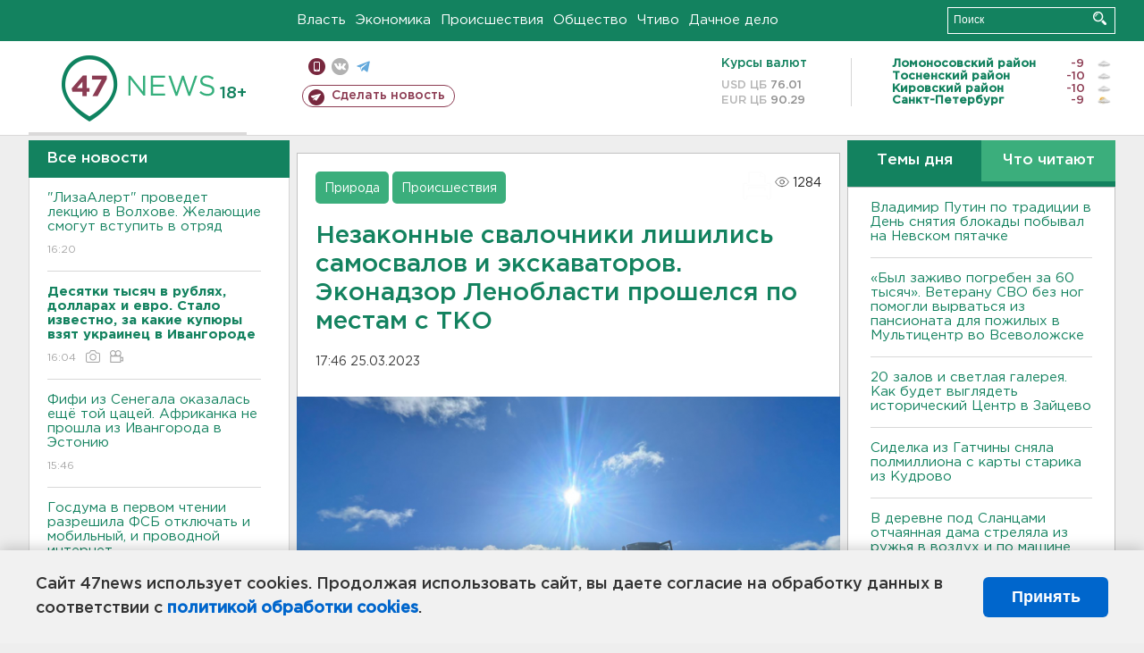

--- FILE ---
content_type: text/html; charset=UTF-8
request_url: https://47news.ru/who/collect/
body_size: 224
content:
{"status":"install","message":"","id":"228439","unique":0,"recordVisitInMemoryCache":true,"updateArticleStats":true,"nviews":1284,"nviews_day":763,"nviews_today":373,"recordVisitUnique":true}